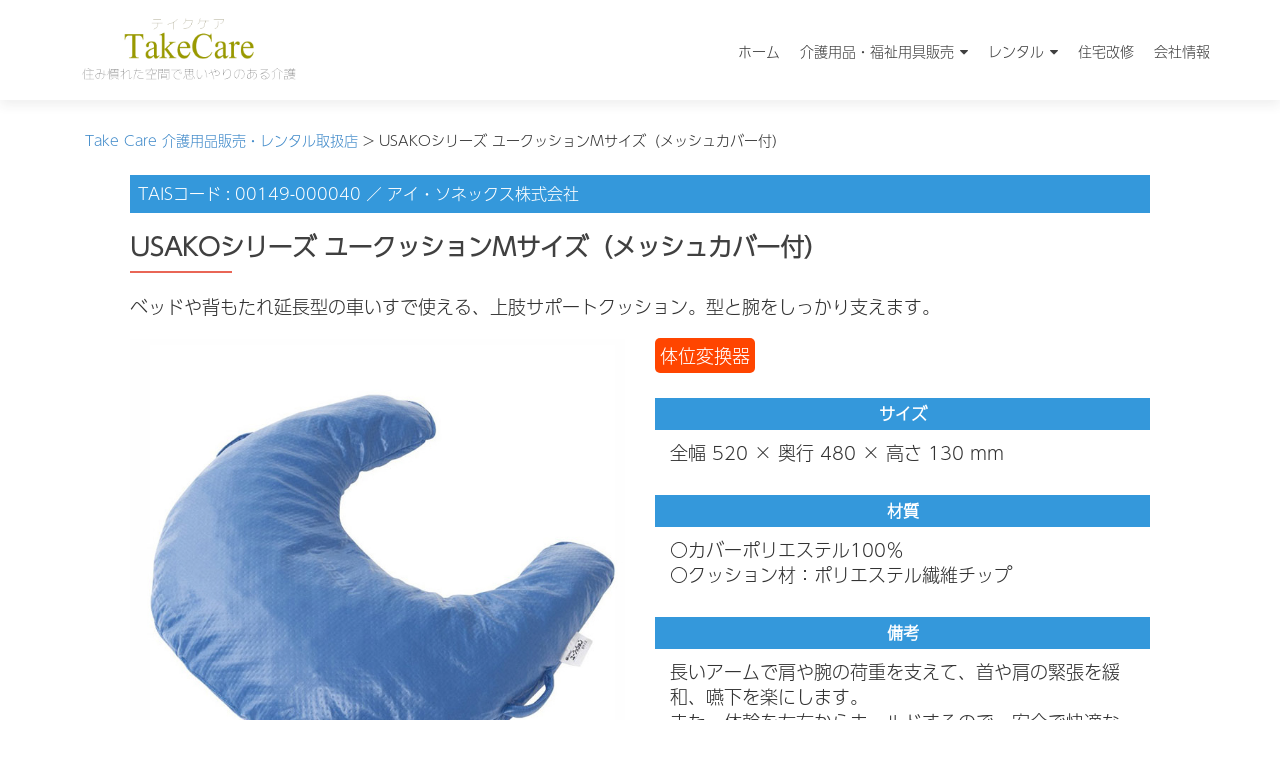

--- FILE ---
content_type: text/html; charset=UTF-8
request_url: https://www.delivery-care.com/rental_products/usako%E3%82%B7%E3%83%AA%E3%83%BC%E3%82%BA-%E3%83%A6%E3%83%BC%E3%82%AF%E3%83%83%E3%82%B7%E3%83%A7%E3%83%B3%EF%BD%8D%E3%82%B5%E3%82%A4%E3%82%BA%EF%BC%88%E3%83%A1%E3%83%83%E3%82%B7%E3%83%A5%E3%82%AB/
body_size: 11087
content:
<!DOCTYPE html>

<html lang="ja">

<head>

<meta charset="UTF-8">
<meta name="viewport" content="width=device-width, initial-scale=1">
<link rel="profile" href="http://gmpg.org/xfn/11">
<link rel="pingback" href="https://www.delivery-care.com/xmlrpc.php">

<title>USAKOシリーズ ユークッションＭサイズ（メッシュカバー付） &#8211; Take Care 介護用品販売・レンタル取扱店</title>
<meta name='robots' content='max-image-preview:large' />
<link rel='dns-prefetch' href='//fonts.googleapis.com' />
<link rel="alternate" type="application/rss+xml" title="Take Care 介護用品販売・レンタル取扱店 &raquo; フィード" href="https://www.delivery-care.com/feed/" />
<link rel="alternate" type="application/rss+xml" title="Take Care 介護用品販売・レンタル取扱店 &raquo; コメントフィード" href="https://www.delivery-care.com/comments/feed/" />
<link rel="alternate" title="oEmbed (JSON)" type="application/json+oembed" href="https://www.delivery-care.com/wp-json/oembed/1.0/embed?url=https%3A%2F%2Fwww.delivery-care.com%2Frental_products%2Fusako%25e3%2582%25b7%25e3%2583%25aa%25e3%2583%25bc%25e3%2582%25ba-%25e3%2583%25a6%25e3%2583%25bc%25e3%2582%25af%25e3%2583%2583%25e3%2582%25b7%25e3%2583%25a7%25e3%2583%25b3%25ef%25bd%258d%25e3%2582%25b5%25e3%2582%25a4%25e3%2582%25ba%25ef%25bc%2588%25e3%2583%25a1%25e3%2583%2583%25e3%2582%25b7%25e3%2583%25a5%25e3%2582%25ab%2F" />
<link rel="alternate" title="oEmbed (XML)" type="text/xml+oembed" href="https://www.delivery-care.com/wp-json/oembed/1.0/embed?url=https%3A%2F%2Fwww.delivery-care.com%2Frental_products%2Fusako%25e3%2582%25b7%25e3%2583%25aa%25e3%2583%25bc%25e3%2582%25ba-%25e3%2583%25a6%25e3%2583%25bc%25e3%2582%25af%25e3%2583%2583%25e3%2582%25b7%25e3%2583%25a7%25e3%2583%25b3%25ef%25bd%258d%25e3%2582%25b5%25e3%2582%25a4%25e3%2582%25ba%25ef%25bc%2588%25e3%2583%25a1%25e3%2583%2583%25e3%2582%25b7%25e3%2583%25a5%25e3%2582%25ab%2F&#038;format=xml" />
		<!-- This site uses the Google Analytics by ExactMetrics plugin v8.9.0 - Using Analytics tracking - https://www.exactmetrics.com/ -->
		<!-- Note: ExactMetrics is not currently configured on this site. The site owner needs to authenticate with Google Analytics in the ExactMetrics settings panel. -->
					<!-- No tracking code set -->
				<!-- / Google Analytics by ExactMetrics -->
		<style id='wp-img-auto-sizes-contain-inline-css' type='text/css'>
img:is([sizes=auto i],[sizes^="auto," i]){contain-intrinsic-size:3000px 1500px}
/*# sourceURL=wp-img-auto-sizes-contain-inline-css */
</style>
<style id='wp-emoji-styles-inline-css' type='text/css'>

	img.wp-smiley, img.emoji {
		display: inline !important;
		border: none !important;
		box-shadow: none !important;
		height: 1em !important;
		width: 1em !important;
		margin: 0 0.07em !important;
		vertical-align: -0.1em !important;
		background: none !important;
		padding: 0 !important;
	}
/*# sourceURL=wp-emoji-styles-inline-css */
</style>
<style id='wp-block-library-inline-css' type='text/css'>
:root{--wp-block-synced-color:#7a00df;--wp-block-synced-color--rgb:122,0,223;--wp-bound-block-color:var(--wp-block-synced-color);--wp-editor-canvas-background:#ddd;--wp-admin-theme-color:#007cba;--wp-admin-theme-color--rgb:0,124,186;--wp-admin-theme-color-darker-10:#006ba1;--wp-admin-theme-color-darker-10--rgb:0,107,160.5;--wp-admin-theme-color-darker-20:#005a87;--wp-admin-theme-color-darker-20--rgb:0,90,135;--wp-admin-border-width-focus:2px}@media (min-resolution:192dpi){:root{--wp-admin-border-width-focus:1.5px}}.wp-element-button{cursor:pointer}:root .has-very-light-gray-background-color{background-color:#eee}:root .has-very-dark-gray-background-color{background-color:#313131}:root .has-very-light-gray-color{color:#eee}:root .has-very-dark-gray-color{color:#313131}:root .has-vivid-green-cyan-to-vivid-cyan-blue-gradient-background{background:linear-gradient(135deg,#00d084,#0693e3)}:root .has-purple-crush-gradient-background{background:linear-gradient(135deg,#34e2e4,#4721fb 50%,#ab1dfe)}:root .has-hazy-dawn-gradient-background{background:linear-gradient(135deg,#faaca8,#dad0ec)}:root .has-subdued-olive-gradient-background{background:linear-gradient(135deg,#fafae1,#67a671)}:root .has-atomic-cream-gradient-background{background:linear-gradient(135deg,#fdd79a,#004a59)}:root .has-nightshade-gradient-background{background:linear-gradient(135deg,#330968,#31cdcf)}:root .has-midnight-gradient-background{background:linear-gradient(135deg,#020381,#2874fc)}:root{--wp--preset--font-size--normal:16px;--wp--preset--font-size--huge:42px}.has-regular-font-size{font-size:1em}.has-larger-font-size{font-size:2.625em}.has-normal-font-size{font-size:var(--wp--preset--font-size--normal)}.has-huge-font-size{font-size:var(--wp--preset--font-size--huge)}.has-text-align-center{text-align:center}.has-text-align-left{text-align:left}.has-text-align-right{text-align:right}.has-fit-text{white-space:nowrap!important}#end-resizable-editor-section{display:none}.aligncenter{clear:both}.items-justified-left{justify-content:flex-start}.items-justified-center{justify-content:center}.items-justified-right{justify-content:flex-end}.items-justified-space-between{justify-content:space-between}.screen-reader-text{border:0;clip-path:inset(50%);height:1px;margin:-1px;overflow:hidden;padding:0;position:absolute;width:1px;word-wrap:normal!important}.screen-reader-text:focus{background-color:#ddd;clip-path:none;color:#444;display:block;font-size:1em;height:auto;left:5px;line-height:normal;padding:15px 23px 14px;text-decoration:none;top:5px;width:auto;z-index:100000}html :where(.has-border-color){border-style:solid}html :where([style*=border-top-color]){border-top-style:solid}html :where([style*=border-right-color]){border-right-style:solid}html :where([style*=border-bottom-color]){border-bottom-style:solid}html :where([style*=border-left-color]){border-left-style:solid}html :where([style*=border-width]){border-style:solid}html :where([style*=border-top-width]){border-top-style:solid}html :where([style*=border-right-width]){border-right-style:solid}html :where([style*=border-bottom-width]){border-bottom-style:solid}html :where([style*=border-left-width]){border-left-style:solid}html :where(img[class*=wp-image-]){height:auto;max-width:100%}:where(figure){margin:0 0 1em}html :where(.is-position-sticky){--wp-admin--admin-bar--position-offset:var(--wp-admin--admin-bar--height,0px)}@media screen and (max-width:600px){html :where(.is-position-sticky){--wp-admin--admin-bar--position-offset:0px}}

/*# sourceURL=wp-block-library-inline-css */
</style><style id='global-styles-inline-css' type='text/css'>
:root{--wp--preset--aspect-ratio--square: 1;--wp--preset--aspect-ratio--4-3: 4/3;--wp--preset--aspect-ratio--3-4: 3/4;--wp--preset--aspect-ratio--3-2: 3/2;--wp--preset--aspect-ratio--2-3: 2/3;--wp--preset--aspect-ratio--16-9: 16/9;--wp--preset--aspect-ratio--9-16: 9/16;--wp--preset--color--black: #000000;--wp--preset--color--cyan-bluish-gray: #abb8c3;--wp--preset--color--white: #ffffff;--wp--preset--color--pale-pink: #f78da7;--wp--preset--color--vivid-red: #cf2e2e;--wp--preset--color--luminous-vivid-orange: #ff6900;--wp--preset--color--luminous-vivid-amber: #fcb900;--wp--preset--color--light-green-cyan: #7bdcb5;--wp--preset--color--vivid-green-cyan: #00d084;--wp--preset--color--pale-cyan-blue: #8ed1fc;--wp--preset--color--vivid-cyan-blue: #0693e3;--wp--preset--color--vivid-purple: #9b51e0;--wp--preset--gradient--vivid-cyan-blue-to-vivid-purple: linear-gradient(135deg,rgb(6,147,227) 0%,rgb(155,81,224) 100%);--wp--preset--gradient--light-green-cyan-to-vivid-green-cyan: linear-gradient(135deg,rgb(122,220,180) 0%,rgb(0,208,130) 100%);--wp--preset--gradient--luminous-vivid-amber-to-luminous-vivid-orange: linear-gradient(135deg,rgb(252,185,0) 0%,rgb(255,105,0) 100%);--wp--preset--gradient--luminous-vivid-orange-to-vivid-red: linear-gradient(135deg,rgb(255,105,0) 0%,rgb(207,46,46) 100%);--wp--preset--gradient--very-light-gray-to-cyan-bluish-gray: linear-gradient(135deg,rgb(238,238,238) 0%,rgb(169,184,195) 100%);--wp--preset--gradient--cool-to-warm-spectrum: linear-gradient(135deg,rgb(74,234,220) 0%,rgb(151,120,209) 20%,rgb(207,42,186) 40%,rgb(238,44,130) 60%,rgb(251,105,98) 80%,rgb(254,248,76) 100%);--wp--preset--gradient--blush-light-purple: linear-gradient(135deg,rgb(255,206,236) 0%,rgb(152,150,240) 100%);--wp--preset--gradient--blush-bordeaux: linear-gradient(135deg,rgb(254,205,165) 0%,rgb(254,45,45) 50%,rgb(107,0,62) 100%);--wp--preset--gradient--luminous-dusk: linear-gradient(135deg,rgb(255,203,112) 0%,rgb(199,81,192) 50%,rgb(65,88,208) 100%);--wp--preset--gradient--pale-ocean: linear-gradient(135deg,rgb(255,245,203) 0%,rgb(182,227,212) 50%,rgb(51,167,181) 100%);--wp--preset--gradient--electric-grass: linear-gradient(135deg,rgb(202,248,128) 0%,rgb(113,206,126) 100%);--wp--preset--gradient--midnight: linear-gradient(135deg,rgb(2,3,129) 0%,rgb(40,116,252) 100%);--wp--preset--font-size--small: 13px;--wp--preset--font-size--medium: 20px;--wp--preset--font-size--large: 36px;--wp--preset--font-size--x-large: 42px;--wp--preset--spacing--20: 0.44rem;--wp--preset--spacing--30: 0.67rem;--wp--preset--spacing--40: 1rem;--wp--preset--spacing--50: 1.5rem;--wp--preset--spacing--60: 2.25rem;--wp--preset--spacing--70: 3.38rem;--wp--preset--spacing--80: 5.06rem;--wp--preset--shadow--natural: 6px 6px 9px rgba(0, 0, 0, 0.2);--wp--preset--shadow--deep: 12px 12px 50px rgba(0, 0, 0, 0.4);--wp--preset--shadow--sharp: 6px 6px 0px rgba(0, 0, 0, 0.2);--wp--preset--shadow--outlined: 6px 6px 0px -3px rgb(255, 255, 255), 6px 6px rgb(0, 0, 0);--wp--preset--shadow--crisp: 6px 6px 0px rgb(0, 0, 0);}:where(.is-layout-flex){gap: 0.5em;}:where(.is-layout-grid){gap: 0.5em;}body .is-layout-flex{display: flex;}.is-layout-flex{flex-wrap: wrap;align-items: center;}.is-layout-flex > :is(*, div){margin: 0;}body .is-layout-grid{display: grid;}.is-layout-grid > :is(*, div){margin: 0;}:where(.wp-block-columns.is-layout-flex){gap: 2em;}:where(.wp-block-columns.is-layout-grid){gap: 2em;}:where(.wp-block-post-template.is-layout-flex){gap: 1.25em;}:where(.wp-block-post-template.is-layout-grid){gap: 1.25em;}.has-black-color{color: var(--wp--preset--color--black) !important;}.has-cyan-bluish-gray-color{color: var(--wp--preset--color--cyan-bluish-gray) !important;}.has-white-color{color: var(--wp--preset--color--white) !important;}.has-pale-pink-color{color: var(--wp--preset--color--pale-pink) !important;}.has-vivid-red-color{color: var(--wp--preset--color--vivid-red) !important;}.has-luminous-vivid-orange-color{color: var(--wp--preset--color--luminous-vivid-orange) !important;}.has-luminous-vivid-amber-color{color: var(--wp--preset--color--luminous-vivid-amber) !important;}.has-light-green-cyan-color{color: var(--wp--preset--color--light-green-cyan) !important;}.has-vivid-green-cyan-color{color: var(--wp--preset--color--vivid-green-cyan) !important;}.has-pale-cyan-blue-color{color: var(--wp--preset--color--pale-cyan-blue) !important;}.has-vivid-cyan-blue-color{color: var(--wp--preset--color--vivid-cyan-blue) !important;}.has-vivid-purple-color{color: var(--wp--preset--color--vivid-purple) !important;}.has-black-background-color{background-color: var(--wp--preset--color--black) !important;}.has-cyan-bluish-gray-background-color{background-color: var(--wp--preset--color--cyan-bluish-gray) !important;}.has-white-background-color{background-color: var(--wp--preset--color--white) !important;}.has-pale-pink-background-color{background-color: var(--wp--preset--color--pale-pink) !important;}.has-vivid-red-background-color{background-color: var(--wp--preset--color--vivid-red) !important;}.has-luminous-vivid-orange-background-color{background-color: var(--wp--preset--color--luminous-vivid-orange) !important;}.has-luminous-vivid-amber-background-color{background-color: var(--wp--preset--color--luminous-vivid-amber) !important;}.has-light-green-cyan-background-color{background-color: var(--wp--preset--color--light-green-cyan) !important;}.has-vivid-green-cyan-background-color{background-color: var(--wp--preset--color--vivid-green-cyan) !important;}.has-pale-cyan-blue-background-color{background-color: var(--wp--preset--color--pale-cyan-blue) !important;}.has-vivid-cyan-blue-background-color{background-color: var(--wp--preset--color--vivid-cyan-blue) !important;}.has-vivid-purple-background-color{background-color: var(--wp--preset--color--vivid-purple) !important;}.has-black-border-color{border-color: var(--wp--preset--color--black) !important;}.has-cyan-bluish-gray-border-color{border-color: var(--wp--preset--color--cyan-bluish-gray) !important;}.has-white-border-color{border-color: var(--wp--preset--color--white) !important;}.has-pale-pink-border-color{border-color: var(--wp--preset--color--pale-pink) !important;}.has-vivid-red-border-color{border-color: var(--wp--preset--color--vivid-red) !important;}.has-luminous-vivid-orange-border-color{border-color: var(--wp--preset--color--luminous-vivid-orange) !important;}.has-luminous-vivid-amber-border-color{border-color: var(--wp--preset--color--luminous-vivid-amber) !important;}.has-light-green-cyan-border-color{border-color: var(--wp--preset--color--light-green-cyan) !important;}.has-vivid-green-cyan-border-color{border-color: var(--wp--preset--color--vivid-green-cyan) !important;}.has-pale-cyan-blue-border-color{border-color: var(--wp--preset--color--pale-cyan-blue) !important;}.has-vivid-cyan-blue-border-color{border-color: var(--wp--preset--color--vivid-cyan-blue) !important;}.has-vivid-purple-border-color{border-color: var(--wp--preset--color--vivid-purple) !important;}.has-vivid-cyan-blue-to-vivid-purple-gradient-background{background: var(--wp--preset--gradient--vivid-cyan-blue-to-vivid-purple) !important;}.has-light-green-cyan-to-vivid-green-cyan-gradient-background{background: var(--wp--preset--gradient--light-green-cyan-to-vivid-green-cyan) !important;}.has-luminous-vivid-amber-to-luminous-vivid-orange-gradient-background{background: var(--wp--preset--gradient--luminous-vivid-amber-to-luminous-vivid-orange) !important;}.has-luminous-vivid-orange-to-vivid-red-gradient-background{background: var(--wp--preset--gradient--luminous-vivid-orange-to-vivid-red) !important;}.has-very-light-gray-to-cyan-bluish-gray-gradient-background{background: var(--wp--preset--gradient--very-light-gray-to-cyan-bluish-gray) !important;}.has-cool-to-warm-spectrum-gradient-background{background: var(--wp--preset--gradient--cool-to-warm-spectrum) !important;}.has-blush-light-purple-gradient-background{background: var(--wp--preset--gradient--blush-light-purple) !important;}.has-blush-bordeaux-gradient-background{background: var(--wp--preset--gradient--blush-bordeaux) !important;}.has-luminous-dusk-gradient-background{background: var(--wp--preset--gradient--luminous-dusk) !important;}.has-pale-ocean-gradient-background{background: var(--wp--preset--gradient--pale-ocean) !important;}.has-electric-grass-gradient-background{background: var(--wp--preset--gradient--electric-grass) !important;}.has-midnight-gradient-background{background: var(--wp--preset--gradient--midnight) !important;}.has-small-font-size{font-size: var(--wp--preset--font-size--small) !important;}.has-medium-font-size{font-size: var(--wp--preset--font-size--medium) !important;}.has-large-font-size{font-size: var(--wp--preset--font-size--large) !important;}.has-x-large-font-size{font-size: var(--wp--preset--font-size--x-large) !important;}
/*# sourceURL=global-styles-inline-css */
</style>

<style id='classic-theme-styles-inline-css' type='text/css'>
/*! This file is auto-generated */
.wp-block-button__link{color:#fff;background-color:#32373c;border-radius:9999px;box-shadow:none;text-decoration:none;padding:calc(.667em + 2px) calc(1.333em + 2px);font-size:1.125em}.wp-block-file__button{background:#32373c;color:#fff;text-decoration:none}
/*# sourceURL=/wp-includes/css/classic-themes.min.css */
</style>
<link rel='stylesheet' id='biz-cal-style-css' href='https://www.delivery-care.com/wp-content/plugins/biz-calendar/biz-cal.css?ver=2.2.0' type='text/css' media='all' />
<link rel='stylesheet' id='contact-form-7-css' href='https://www.delivery-care.com/wp-content/plugins/contact-form-7/includes/css/styles.css?ver=6.1.2' type='text/css' media='all' />
<link rel='stylesheet' id='wp-polls-css' href='https://www.delivery-care.com/wp-content/plugins/wp-polls/polls-css.css?ver=2.77.3' type='text/css' media='all' />
<style id='wp-polls-inline-css' type='text/css'>
.wp-polls .pollbar {
	margin: 1px;
	font-size: 6px;
	line-height: 8px;
	height: 8px;
	background-image: url('https://www.delivery-care.com/wp-content/plugins/wp-polls/images/default/pollbg.gif');
	border: 1px solid #c8c8c8;
}

/*# sourceURL=wp-polls-inline-css */
</style>
<link rel='stylesheet' id='wpcf7-redirect-script-frontend-css' href='https://www.delivery-care.com/wp-content/plugins/wpcf7-redirect/build/assets/frontend-script.css?ver=2c532d7e2be36f6af233' type='text/css' media='all' />
<link rel='stylesheet' id='parent-style-css' href='https://www.delivery-care.com/wp-content/themes/zerif-lite/style.css?ver=6.9' type='text/css' media='all' />
<link rel='stylesheet' id='custom_fonts-css' href='https://fonts.googleapis.com/earlyaccess/sawarabigothic.css?ver=6.9' type='text/css' media='all' />
<link rel='stylesheet' id='zerif_font_all-css' href='//fonts.googleapis.com/css?family=Open+Sans%3A300%2C300italic%2C400%2C400italic%2C600%2C600italic%2C700%2C700italic%2C800%2C800italic&#038;subset=latin&#038;ver=6.9' type='text/css' media='all' />
<link rel='stylesheet' id='zerif_bootstrap_style-css' href='https://www.delivery-care.com/wp-content/themes/zerif-lite/css/bootstrap.css?ver=6.9' type='text/css' media='all' />
<link rel='stylesheet' id='zerif_fontawesome-css' href='https://www.delivery-care.com/wp-content/themes/zerif-lite/css/font-awesome.min.css?ver=v1' type='text/css' media='all' />
<link rel='stylesheet' id='zerif_style-css' href='https://www.delivery-care.com/wp-content/themes/zerif-lite_child/style.css?ver=1.8.5.40' type='text/css' media='all' />
<style id='zerif_style-inline-css' type='text/css'>
body.home.page:not(.page-template-template-frontpage) {
			background-image: none !important;
		}
/*# sourceURL=zerif_style-inline-css */
</style>
<link rel='stylesheet' id='zerif_responsive_style-css' href='https://www.delivery-care.com/wp-content/themes/zerif-lite/css/responsive.css?ver=1.8.5.40' type='text/css' media='all' />
<script type="text/javascript" src="https://www.delivery-care.com/wp-includes/js/jquery/jquery.min.js?ver=3.7.1" id="jquery-core-js"></script>
<script type="text/javascript" src="https://www.delivery-care.com/wp-includes/js/jquery/jquery-migrate.min.js?ver=3.4.1" id="jquery-migrate-js"></script>
<script type="text/javascript" id="biz-cal-script-js-extra">
/* <![CDATA[ */
var bizcalOptions = {"holiday_title":"\u5b9a\u4f11\u65e5","sun":"on","holiday":"on","temp_holidays":"2025-05-03\r\n2025-05-04\r\n2025-05-05\r\n2025-05-06\r\n2025-08-11\r\n2025-08-12\r\n2025-08-13\r\n2025-08-14\r\n2025-08-15\r\n2025-08-16\r\n2025-09-15\r\n2025-09-23\r\n2025-10-13\r\n2025-11-03\r\n2025-11-24\r\n\r\n\r\n\r\n\r\n\r\n\r\n","temp_weekdays":"","eventday_title":"","eventday_url":"","eventdays":"","month_limit":"\u6307\u5b9a","nextmonthlimit":"2","prevmonthlimit":"2","plugindir":"https://www.delivery-care.com/wp-content/plugins/biz-calendar/","national_holiday":""};
//# sourceURL=biz-cal-script-js-extra
/* ]]> */
</script>
<script type="text/javascript" src="https://www.delivery-care.com/wp-content/plugins/biz-calendar/calendar.js?ver=2.2.0" id="biz-cal-script-js"></script>
<link rel="https://api.w.org/" href="https://www.delivery-care.com/wp-json/" /><link rel="EditURI" type="application/rsd+xml" title="RSD" href="https://www.delivery-care.com/xmlrpc.php?rsd" />
<meta name="generator" content="WordPress 6.9" />
<link rel="canonical" href="https://www.delivery-care.com/rental_products/usako%e3%82%b7%e3%83%aa%e3%83%bc%e3%82%ba-%e3%83%a6%e3%83%bc%e3%82%af%e3%83%83%e3%82%b7%e3%83%a7%e3%83%b3%ef%bd%8d%e3%82%b5%e3%82%a4%e3%82%ba%ef%bc%88%e3%83%a1%e3%83%83%e3%82%b7%e3%83%a5%e3%82%ab/" />
<link rel='shortlink' href='https://www.delivery-care.com/?p=4464' />
<!-- Enter your scripts here --><style type="text/css" id="custom-background-css">
body.custom-background { background-image: url("https://www.delivery-care.com/wp-content/uploads/2015/11/IMG_20151127_1309051.jpg"); background-position: left top; background-size: auto; background-repeat: repeat; background-attachment: scroll; }
</style>
	
</head>


	<body class="wp-singular rental_products-template-default single single-rental_products postid-4464 wp-custom-logo wp-theme-zerif-lite wp-child-theme-zerif-lite_child" >



<div id="mobilebgfix">
	<div class="mobile-bg-fix-img-wrap">
		<div class="mobile-bg-fix-img"></div>
	</div>
	<div class="mobile-bg-fix-whole-site">


<header id="home" class="header" itemscope="itemscope" itemtype="http://schema.org/WPHeader">

	<div id="main-nav" class="navbar navbar-inverse bs-docs-nav" role="banner">

		<div class="container">

			
			<div class="navbar-header responsive-logo">

				<button class="navbar-toggle collapsed" type="button" data-toggle="collapse" data-target=".bs-navbar-collapse">

				<span class="sr-only">ナビゲーションを切り替え</span>

				<span class="icon-bar"></span>

				<span class="icon-bar"></span>

				<span class="icon-bar"></span>

				</button>

					<div class="navbar-brand" itemscope itemtype="http://schema.org/Organization">

						<a href="https://www.delivery-care.com/" class="custom-logo-link" rel="home"><img width="340" height="100" src="https://www.delivery-care.com/wp-content/uploads/2015/12/ろご_01.png" class="custom-logo" alt="Take Care 介護用品販売・レンタル取扱店" decoding="async" srcset="https://www.delivery-care.com/wp-content/uploads/2015/12/ろご_01.png 340w, https://www.delivery-care.com/wp-content/uploads/2015/12/ろご_01-300x88.png 300w" sizes="(max-width: 340px) 100vw, 340px" /></a>
					</div> <!-- /.navbar-brand -->

				</div> <!-- /.navbar-header -->

			
		
		<nav class="navbar-collapse bs-navbar-collapse collapse" id="site-navigation" itemscope itemtype="http://schema.org/SiteNavigationElement">
			<a class="screen-reader-text skip-link" href="#content">コンテンツへスキップ</a>
			<ul id="menu-home" class="nav navbar-nav navbar-right responsive-nav main-nav-list"><li id="menu-item-95" class="menu-item menu-item-type-custom menu-item-object-custom menu-item-home menu-item-95"><a href="http://www.delivery-care.com/">ホーム</a></li>
<li id="menu-item-99" class="menu-item menu-item-type-custom menu-item-object-custom menu-item-has-children menu-item-99"><a href="http://www.delivery-care.com/sale/">介護用品・福祉用具販売</a>
<ul class="sub-menu">
	<li id="menu-item-150" class="menu-item menu-item-type-post_type menu-item-object-page menu-item-150"><a href="https://www.delivery-care.com/sale/">福祉用具販売</a></li>
	<li id="menu-item-149" class="menu-item menu-item-type-post_type menu-item-object-page menu-item-149"><a href="https://www.delivery-care.com/?page_id=127">障がい（児）者日常生活用具の購入</a></li>
	<li id="menu-item-125" class="menu-item menu-item-type-post_type menu-item-object-page menu-item-125"><a href="https://www.delivery-care.com/%e8%a3%9c%e8%a3%85%e5%85%b7%e3%81%ae%e8%b3%bc%e5%85%a5/">補装具の購入</a></li>
</ul>
</li>
<li id="menu-item-98" class="menu-item menu-item-type-custom menu-item-object-custom menu-item-has-children menu-item-98"><a href="http://www.delivery-care.com/rental/">レンタル</a>
<ul class="sub-menu">
	<li id="menu-item-1838" class="menu-item menu-item-type-custom menu-item-object-custom menu-item-1838"><a href="http://www.delivery-care.com/%E3%83%AC%E3%83%B3%E3%82%BF%E3%83%AB%E5%95%86%E5%93%81/%E7%89%B9%E6%AE%8A%E5%AF%9D%E5%8F%B0%EF%BC%88%E4%BB%8B%E8%AD%B7%E3%83%99%E3%83%83%E3%83%89%EF%BC%89">特殊寝台（介護ベッド）</a></li>
	<li id="menu-item-1917" class="menu-item menu-item-type-custom menu-item-object-custom menu-item-1917"><a href="http://www.delivery-care.com/%E3%83%AC%E3%83%B3%E3%82%BF%E3%83%AB%E5%95%86%E5%93%81/%E7%89%B9%E6%AE%8A%E5%AF%9D%E5%8F%B0%E4%BB%98%E5%B1%9E%E5%93%81/">特殊寝台付属品</a></li>
	<li id="menu-item-1940" class="menu-item menu-item-type-custom menu-item-object-custom menu-item-1940"><a href="http://www.delivery-care.com/%E3%83%AC%E3%83%B3%E3%82%BF%E3%83%AB%E5%95%86%E5%93%81/%E5%BA%8A%E3%81%9A%E3%82%8C%E9%98%B2%E6%AD%A2%E7%94%A8%E5%85%B7/">床ずれ防止用具</a></li>
	<li id="menu-item-1873" class="menu-item menu-item-type-custom menu-item-object-custom menu-item-1873"><a href="http://www.delivery-care.com/%E3%83%AC%E3%83%B3%E3%82%BF%E3%83%AB%E5%95%86%E5%93%81/%E4%BD%93%E4%BD%8D%E5%A4%89%E6%8F%9B%E5%99%A8/">体位変換器</a></li>
	<li id="menu-item-1894" class="menu-item menu-item-type-custom menu-item-object-custom menu-item-1894"><a href="http://www.delivery-care.com/%E3%83%AC%E3%83%B3%E3%82%BF%E3%83%AB%E5%95%86%E5%93%81/%E6%AD%A9%E8%A1%8C%E8%A3%9C%E5%8A%A9%E6%9D%96/">歩行補助杖</a></li>
	<li id="menu-item-1812" class="menu-item menu-item-type-custom menu-item-object-custom menu-item-1812"><a href="http://www.delivery-care.com/レンタル商品/歩行器">歩行器</a></li>
	<li id="menu-item-1863" class="menu-item menu-item-type-custom menu-item-object-custom menu-item-1863"><a href="http://www.delivery-care.com/%E3%83%AC%E3%83%B3%E3%82%BF%E3%83%AB%E5%95%86%E5%93%81/%E6%89%8B%E3%81%99%E3%82%8A/">手すり</a></li>
	<li id="menu-item-1813" class="menu-item menu-item-type-custom menu-item-object-custom menu-item-1813"><a href="http://www.delivery-care.com/レンタル商品/車いす">車いす</a></li>
	<li id="menu-item-1932" class="menu-item menu-item-type-custom menu-item-object-custom menu-item-1932"><a href="http://www.delivery-care.com/%E3%83%AC%E3%83%B3%E3%82%BF%E3%83%AB%E5%95%86%E5%93%81/%E8%BB%8A%E3%81%84%E3%81%99%E4%BB%98%E5%B1%9E%E5%93%81/">車いす付属品</a></li>
	<li id="menu-item-1850" class="menu-item menu-item-type-custom menu-item-object-custom menu-item-1850"><a href="http://www.delivery-care.com/%E3%83%AC%E3%83%B3%E3%82%BF%E3%83%AB%E5%95%86%E5%93%81/%E3%82%B9%E3%83%AD%E3%83%BC%E3%83%97/">スロープ</a></li>
	<li id="menu-item-1884" class="menu-item menu-item-type-custom menu-item-object-custom menu-item-1884"><a href="http://www.delivery-care.com/%E3%83%AC%E3%83%B3%E3%82%BF%E3%83%AB%E5%95%86%E5%93%81/%E5%BE%98%E5%BE%8A%E6%84%9F%E7%9F%A5%E5%99%A8/">徘徊感知器</a></li>
	<li id="menu-item-1926" class="menu-item menu-item-type-custom menu-item-object-custom menu-item-1926"><a href="http://www.delivery-care.com/%E3%83%AC%E3%83%B3%E3%82%BF%E3%83%AB%E5%95%86%E5%93%81/%E7%A7%BB%E5%8B%95%E7%94%A8%E3%83%AA%E3%83%95%E3%83%88/">移動用リフト</a></li>
	<li id="menu-item-1889" class="menu-item menu-item-type-custom menu-item-object-custom menu-item-1889"><a href="http://www.delivery-care.com/%E3%83%AC%E3%83%B3%E3%82%BF%E3%83%AB%E5%95%86%E5%93%81/%E8%87%AA%E5%8B%95%E6%8E%92%E6%B3%84%E5%87%A6%E7%90%86%E8%A3%85%E7%BD%AE/">自動排泄処理装置</a></li>
</ul>
</li>
<li id="menu-item-8" class="menu-item menu-item-type-custom menu-item-object-custom menu-item-8"><a href="http://www.delivery-care.com/reform/">住宅改修</a></li>
<li id="menu-item-12" class="menu-item menu-item-type-custom menu-item-object-custom menu-item-12"><a href="http://www.delivery-care.com/infomation/">会社情報</a></li>
</ul>		</nav>

		
		</div> <!-- /.container -->

		
	</div> <!-- /#main-nav -->
	<!-- / END TOP BAR -->

    <div class="clear"></div>

    </header> <!-- / END HOME SECTION  -->

    <div id="content" class="site-content">
        <div class="container">
            <div class="content-left-wrap col-sm-12">
                <div id="primary" class="content-area">
                    <main itemscope itemtype="http://schema.org/WebPageElement" itemprop="mainContentOfPage" id="main"
                          class="site-main" role="main">
                        <div class="breadcrumbs">
                            <!-- Breadcrumb NavXT 7.4.1 -->
<span property="itemListElement" typeof="ListItem"><a property="item" typeof="WebPage" title="Take Care 介護用品販売・レンタル取扱店へ移動する" href="https://www.delivery-care.com" class="home" ><span property="name">Take Care 介護用品販売・レンタル取扱店</span></a><meta property="position" content="1"></span> &gt; <span property="itemListElement" typeof="ListItem"><span property="name" class="post post-rental_products current-item">USAKOシリーズ ユークッションＭサイズ（メッシュカバー付）</span><meta property="url" content="https://www.delivery-care.com/rental_products/usako%e3%82%b7%e3%83%aa%e3%83%bc%e3%82%ba-%e3%83%a6%e3%83%bc%e3%82%af%e3%83%83%e3%82%b7%e3%83%a7%e3%83%b3%ef%bd%8d%e3%82%b5%e3%82%a4%e3%82%ba%ef%bc%88%e3%83%a1%e3%83%83%e3%82%b7%e3%83%a5%e3%82%ab/"><meta property="position" content="2"></span>                        </div>
                            <div class="col-sm-12">
                <article class="col-sm-12 rental-description" class="post-4464 rental_products type-rental_products status-publish hentry rental_product-50">
            <header class="col-sm-12">
                <div
                    style="color:#fff;background:#3498db;font-size:16px;padding:8px;"><span>TAISコード : 00149-000040                            ／ アイ・ソネックス株式会社</span></div>
                <!--   <h2 class="entry-title"><a href="https://www.delivery-care.com/rental_products/usako%e3%82%b7%e3%83%aa%e3%83%bc%e3%82%ba-%e3%83%a6%e3%83%bc%e3%82%af%e3%83%83%e3%82%b7%e3%83%a7%e3%83%b3%ef%bd%8d%e3%82%b5%e3%82%a4%e3%82%ba%ef%bc%88%e3%83%a1%e3%83%83%e3%82%b7%e3%83%a5%e3%82%ab/">USAKOシリーズ ユークッションＭサイズ（メッシュカバー付）</a></h2>-->
            </header>
            <div class="col-sm-12">
                <h2 class="entry-title">USAKOシリーズ ユークッションＭサイズ（メッシュカバー付）</h2>
                <div class="catch-copy entry-summary">
                    <p>ベッドや背もたれ延長型の車いすで使える、上肢サポートクッション。型と腕をしっかり支えます。</p>
                </div>
            </div>
            <div class="col-sm-6">
                <img src="https://www.delivery-care.com/wp-content/uploads/2017/07/USAKOユークッション_M.jpg"/>
            </div>
            <div class="col-sm-6">
                <ul class="tag-list">
                    <li><a href="https://www.delivery-care.com/レンタル商品/%e4%bd%93%e4%bd%8d%e5%a4%89%e6%8f%9b%e5%99%a8/" rel="tag">体位変換器</a></li>                </ul>
            </div>
            <div class="col-sm-6">
                <div class="description-header text-center">サイズ</div>
                <div class="col-sm-12">
                    全幅 520 × 奥行 480 × 高さ 130 mm                </div>
            </div>
            <div class="col-sm-6">
                <div class="description-header text-center">材質</div>
                <div class="col-sm-12">
                    〇カバーポリエステル100％<br />
〇クッション材：ポリエステル繊維チップ                </div>
            </div>
                            <div class="col-sm-6">
                    <div class="description-header text-center">備考</div>
                    <div class="col-sm-12">
                        長いアームで肩や腕の荷重を支えて、首や肩の緊張を緩和、嚥下を楽にします。<br />
また、体幹を左右からホールドするので、安全で快適な食事姿勢を提供します。                    </div>
                </div>
                                        <div class="col-sm-3 text-center weight">
                    <div class="description-header weight-header">重量</div>
                    <div class="col-sm-12 weight-body">
                        <p>680 g</p>
                    </div>
                </div>
                            <div class="col-sm-3 text-center">
                </div>
                        
<div class="col-sm-6 pull-right">
    <div>
        <table class="rental-fee">
            <tr>
                <th colspan="3"><span>月額レンタル料金</span></th>
            </tr>
            <tr>
                <td colspan="3"
                    class="rental-fee-price">1,600 円
                </td>
            </tr>
                            <tr>
                    <th colspan="3"><span>介護保険負担割合</span></th>
                </tr>
                <tr>
                    <td>
                        <div>
                            <span>1割負担額</span>160                            円
                        </div>
                    </td>
                    <td>
                        <div>
                            <span>2割負担額</span>320                            円
                        </div>
                    </td>
                    <td>
                        <div>
                            <span>3割負担額</span>480                            円
                        </div>
                    </td>
                </tr>
                    </table>
    </div>
        <div class="col-sm-12 text-center">
        <a href="http://www.techno-aids.or.jp/WelfareItemDetail.php?RowNo=1&YouguCode1=00149&YouguCode2=000040"
           target="_blank">全国平均価格</a>
    </div>
</div>                                        <div class="col-sm-6 pull-left">
                    <a href="http://www.nasent.net/goods/mouth/usakoucushion.html" class="shopping_link" target="_blank"><i
                            class="fa fa-external-link" aria-hidden="true"></i> 商品詳細 - メーカーリンク</a>
                </div>
                                </article>
        <hr>
    </div>
                    </main><!-- #main -->
                </div><!-- #primary -->
            </div>
        </div><!-- .container -->
        <div class="col-sm-12 provision-area">介護保険適用　貸与提供地域<br>倉敷市・浅口市・総社市・岡山市</div>
    </div>

</div><!-- .site-content -->


<footer id="footer" itemscope="itemscope" itemtype="http://schema.org/WPFooter">

    
    <div class="container">

        
        <div class="col-md-4 company-details"><div class="zerif-footer-address">岡山県倉敷市沖12-3</div></div><div class="col-md-4 company-details"><div class="zerif-footer-phone"><a href="tel:0866975595">086-697-5595</a></div></div><div class="col-md-4 copyright"><p id="zerif-copyright">Take Care All Rights Reserved.</p><div class="zerif-copyright-box">2011-2025</div></div>    </div> <!-- / END CONTAINER -->

</footer> <!-- / END FOOOTER  -->


</div><!-- mobile-bg-fix-whole-site -->
</div><!-- .mobile-bg-fix-wrap -->


<script type="speculationrules">
{"prefetch":[{"source":"document","where":{"and":[{"href_matches":"/*"},{"not":{"href_matches":["/wp-*.php","/wp-admin/*","/wp-content/uploads/*","/wp-content/*","/wp-content/plugins/*","/wp-content/themes/zerif-lite_child/*","/wp-content/themes/zerif-lite/*","/*\\?(.+)"]}},{"not":{"selector_matches":"a[rel~=\"nofollow\"]"}},{"not":{"selector_matches":".no-prefetch, .no-prefetch a"}}]},"eagerness":"conservative"}]}
</script>
<!-- Enter your scripts here --><script type="text/javascript" src="https://www.delivery-care.com/wp-includes/js/dist/hooks.min.js?ver=dd5603f07f9220ed27f1" id="wp-hooks-js"></script>
<script type="text/javascript" src="https://www.delivery-care.com/wp-includes/js/dist/i18n.min.js?ver=c26c3dc7bed366793375" id="wp-i18n-js"></script>
<script type="text/javascript" id="wp-i18n-js-after">
/* <![CDATA[ */
wp.i18n.setLocaleData( { 'text direction\u0004ltr': [ 'ltr' ] } );
//# sourceURL=wp-i18n-js-after
/* ]]> */
</script>
<script type="text/javascript" src="https://www.delivery-care.com/wp-content/plugins/contact-form-7/includes/swv/js/index.js?ver=6.1.2" id="swv-js"></script>
<script type="text/javascript" id="contact-form-7-js-translations">
/* <![CDATA[ */
( function( domain, translations ) {
	var localeData = translations.locale_data[ domain ] || translations.locale_data.messages;
	localeData[""].domain = domain;
	wp.i18n.setLocaleData( localeData, domain );
} )( "contact-form-7", {"translation-revision-date":"2025-09-30 07:44:19+0000","generator":"GlotPress\/4.0.1","domain":"messages","locale_data":{"messages":{"":{"domain":"messages","plural-forms":"nplurals=1; plural=0;","lang":"ja_JP"},"This contact form is placed in the wrong place.":["\u3053\u306e\u30b3\u30f3\u30bf\u30af\u30c8\u30d5\u30a9\u30fc\u30e0\u306f\u9593\u9055\u3063\u305f\u4f4d\u7f6e\u306b\u7f6e\u304b\u308c\u3066\u3044\u307e\u3059\u3002"],"Error:":["\u30a8\u30e9\u30fc:"]}},"comment":{"reference":"includes\/js\/index.js"}} );
//# sourceURL=contact-form-7-js-translations
/* ]]> */
</script>
<script type="text/javascript" id="contact-form-7-js-before">
/* <![CDATA[ */
var wpcf7 = {
    "api": {
        "root": "https:\/\/www.delivery-care.com\/wp-json\/",
        "namespace": "contact-form-7\/v1"
    },
    "cached": 1
};
//# sourceURL=contact-form-7-js-before
/* ]]> */
</script>
<script type="text/javascript" src="https://www.delivery-care.com/wp-content/plugins/contact-form-7/includes/js/index.js?ver=6.1.2" id="contact-form-7-js"></script>
<script type="text/javascript" id="pirate-forms-custom-spam-js-extra">
/* <![CDATA[ */
var pf = {"spam":{"label":"I'm human!","value":"d64972d3b0"}};
//# sourceURL=pirate-forms-custom-spam-js-extra
/* ]]> */
</script>
<script type="text/javascript" src="https://www.delivery-care.com/wp-content/plugins/pirate-forms/public/js/custom-spam.js?ver=2.4.4" id="pirate-forms-custom-spam-js"></script>
<script type="text/javascript" id="wp-polls-js-extra">
/* <![CDATA[ */
var pollsL10n = {"ajax_url":"https://www.delivery-care.com/wp-admin/admin-ajax.php","text_wait":"\u30ea\u30af\u30a8\u30b9\u30c8\u3092\u51e6\u7406\u4e2d\u3067\u3059\u3002\u3057\u3070\u3089\u304f\u304a\u5f85\u3061\u304f\u3060\u3055\u3044...","text_valid":"\u6709\u52b9\u306a\u30a2\u30f3\u30b1\u30fc\u30c8\u3092\u9078\u629e\u3057\u3066\u304f\u3060\u3055\u3044\u3002","text_multiple":"\u9078\u629e\u80a2\u306e\u6700\u5927\u6570\u304c\u8a31\u53ef\u3055\u308c\u307e\u3057\u305f:","show_loading":"1","show_fading":"1"};
//# sourceURL=wp-polls-js-extra
/* ]]> */
</script>
<script type="text/javascript" src="https://www.delivery-care.com/wp-content/plugins/wp-polls/polls-js.js?ver=2.77.3" id="wp-polls-js"></script>
<script type="text/javascript" id="wpcf7-redirect-script-js-extra">
/* <![CDATA[ */
var wpcf7r = {"ajax_url":"https://www.delivery-care.com/wp-admin/admin-ajax.php"};
//# sourceURL=wpcf7-redirect-script-js-extra
/* ]]> */
</script>
<script type="text/javascript" src="https://www.delivery-care.com/wp-content/plugins/wpcf7-redirect/build/assets/frontend-script.js?ver=2c532d7e2be36f6af233" id="wpcf7-redirect-script-js"></script>
<script type="text/javascript" src="https://www.delivery-care.com/wp-content/themes/zerif-lite_child/script.js?ver=1.0.0" id="child-script-js"></script>
<script type="text/javascript" src="https://www.delivery-care.com/wp-content/themes/zerif-lite/js/bootstrap.min.js?ver=1.8.5.40" id="zerif_bootstrap_script-js"></script>
<script type="text/javascript" src="https://www.delivery-care.com/wp-content/themes/zerif-lite/js/jquery.knob.js?ver=1.8.5.40" id="zerif_knob_nav-js"></script>
<script type="text/javascript" src="https://www.delivery-care.com/wp-content/themes/zerif-lite/js/smoothscroll.js?ver=1.8.5.40" id="zerif_smoothscroll-js"></script>
<script type="text/javascript" src="https://www.delivery-care.com/wp-content/themes/zerif-lite/js/scrollReveal.js?ver=1.8.5.40" id="zerif_scrollReveal_script-js"></script>
<script type="text/javascript" src="https://www.delivery-care.com/wp-content/themes/zerif-lite/js/zerif.js?ver=1.8.5.40" id="zerif_script-js"></script>
<script id="wp-emoji-settings" type="application/json">
{"baseUrl":"https://s.w.org/images/core/emoji/17.0.2/72x72/","ext":".png","svgUrl":"https://s.w.org/images/core/emoji/17.0.2/svg/","svgExt":".svg","source":{"concatemoji":"https://www.delivery-care.com/wp-includes/js/wp-emoji-release.min.js?ver=6.9"}}
</script>
<script type="module">
/* <![CDATA[ */
/*! This file is auto-generated */
const a=JSON.parse(document.getElementById("wp-emoji-settings").textContent),o=(window._wpemojiSettings=a,"wpEmojiSettingsSupports"),s=["flag","emoji"];function i(e){try{var t={supportTests:e,timestamp:(new Date).valueOf()};sessionStorage.setItem(o,JSON.stringify(t))}catch(e){}}function c(e,t,n){e.clearRect(0,0,e.canvas.width,e.canvas.height),e.fillText(t,0,0);t=new Uint32Array(e.getImageData(0,0,e.canvas.width,e.canvas.height).data);e.clearRect(0,0,e.canvas.width,e.canvas.height),e.fillText(n,0,0);const a=new Uint32Array(e.getImageData(0,0,e.canvas.width,e.canvas.height).data);return t.every((e,t)=>e===a[t])}function p(e,t){e.clearRect(0,0,e.canvas.width,e.canvas.height),e.fillText(t,0,0);var n=e.getImageData(16,16,1,1);for(let e=0;e<n.data.length;e++)if(0!==n.data[e])return!1;return!0}function u(e,t,n,a){switch(t){case"flag":return n(e,"\ud83c\udff3\ufe0f\u200d\u26a7\ufe0f","\ud83c\udff3\ufe0f\u200b\u26a7\ufe0f")?!1:!n(e,"\ud83c\udde8\ud83c\uddf6","\ud83c\udde8\u200b\ud83c\uddf6")&&!n(e,"\ud83c\udff4\udb40\udc67\udb40\udc62\udb40\udc65\udb40\udc6e\udb40\udc67\udb40\udc7f","\ud83c\udff4\u200b\udb40\udc67\u200b\udb40\udc62\u200b\udb40\udc65\u200b\udb40\udc6e\u200b\udb40\udc67\u200b\udb40\udc7f");case"emoji":return!a(e,"\ud83e\u1fac8")}return!1}function f(e,t,n,a){let r;const o=(r="undefined"!=typeof WorkerGlobalScope&&self instanceof WorkerGlobalScope?new OffscreenCanvas(300,150):document.createElement("canvas")).getContext("2d",{willReadFrequently:!0}),s=(o.textBaseline="top",o.font="600 32px Arial",{});return e.forEach(e=>{s[e]=t(o,e,n,a)}),s}function r(e){var t=document.createElement("script");t.src=e,t.defer=!0,document.head.appendChild(t)}a.supports={everything:!0,everythingExceptFlag:!0},new Promise(t=>{let n=function(){try{var e=JSON.parse(sessionStorage.getItem(o));if("object"==typeof e&&"number"==typeof e.timestamp&&(new Date).valueOf()<e.timestamp+604800&&"object"==typeof e.supportTests)return e.supportTests}catch(e){}return null}();if(!n){if("undefined"!=typeof Worker&&"undefined"!=typeof OffscreenCanvas&&"undefined"!=typeof URL&&URL.createObjectURL&&"undefined"!=typeof Blob)try{var e="postMessage("+f.toString()+"("+[JSON.stringify(s),u.toString(),c.toString(),p.toString()].join(",")+"));",a=new Blob([e],{type:"text/javascript"});const r=new Worker(URL.createObjectURL(a),{name:"wpTestEmojiSupports"});return void(r.onmessage=e=>{i(n=e.data),r.terminate(),t(n)})}catch(e){}i(n=f(s,u,c,p))}t(n)}).then(e=>{for(const n in e)a.supports[n]=e[n],a.supports.everything=a.supports.everything&&a.supports[n],"flag"!==n&&(a.supports.everythingExceptFlag=a.supports.everythingExceptFlag&&a.supports[n]);var t;a.supports.everythingExceptFlag=a.supports.everythingExceptFlag&&!a.supports.flag,a.supports.everything||((t=a.source||{}).concatemoji?r(t.concatemoji):t.wpemoji&&t.twemoji&&(r(t.twemoji),r(t.wpemoji)))});
//# sourceURL=https://www.delivery-care.com/wp-includes/js/wp-emoji-loader.min.js
/* ]]> */
</script>

<div id="page_top"><a href="#"></a></div>
</body>

</html>


--- FILE ---
content_type: text/css
request_url: https://www.delivery-care.com/wp-content/themes/zerif-lite_child/style.css?ver=1.8.5.40
body_size: 2707
content:
/*
Template:zerif-lite
Theme Name:zerif-lite_child
Theme URI:http://●●●.com/
Description:zerif-lite の子テーマです
Author:
Version:1.0
*/

body {
    font-family: "a-otf-ud-shin-go-pr6n", Arial, Verdana, "游ゴシック", YuGothic, "ヒラギノ角ゴ ProN W3", "Hiragino Kaku Gothic ProN", "メイリオ", Meiryo, sans-serif !important;
    font-weight: 500;
}

div#content>.provision-area {
    background: rgba(51,51,51,0.8);
    font-size: 21px;
    padding: 15px;
    margin-bottom: 0 !important;
    color: #FFF;
    line-height: 1.75;
}

div[class*="col-sm-"], header[class*="col-sm-"] {
    margin-bottom: 15px !important;
}
#page_top{
    width: 90px;
    height: 90px;
    position: fixed;
    right: 0;
    bottom: 70px;
    opacity: 0.6;
}
#page_top a{
    position: relative;
    display: block;
    width: 90px;
    height: 90px;
    text-decoration: none;
}
#page_top a::before{
    font-family: FontAwesome;
    font-weight: 900;
    content: '\f102';
    font-size: 25px;
    color: #3f98ef;
    position: absolute;
    width: 25px;
    height: 25px;
    top: -40px;
    bottom: 0;
    right: 0;
    left: 0;
    margin: auto;
    text-align: center;
}
#page_top a::after{
    content: 'PAGE TOP';
    font-size: 13px;
    color: #fff;
    position: absolute;
    top: 45px;
    bottom: 0;
    right: 0;
    left: 0;
    margin: auto;
    text-align: center;
    color: #3f98ef;
}

.details {
    vertical-align: middle;
    text-align: center;
    display: table-cell;
    width: 600px;
    height: 100px;
}
.details span{
    display: inline-block;
    font-weight: 600;
    font-size: 32px;
}

#site-navigation {
    margin-top: 14px;
}

#video-wrapper {
    position: relative;
    padding-bottom: 56.25%;
    padding-top: 30px;
    overflow: hidden;
    max-width: 100%;
    height: auto;
}

#video-wrapper iframe,
#video-wrapper object,
#video-wrapper embed {
    position: absolute;
    top: 0;
    left: 0;
    width: 100%;
    height: 100%;
}

.breadcrumbs {
    text-align: left;
    margin-bottom: 25px;
}

.catch-copy > p {
    font-size: 18px !important;
    line-height: 32px !important;
    word-break: break-all;
    margin-bottom: 0;
}

.catalog_anchor {
    height: 220px;
    font-size: 14px;
}

.content-left-wrap {
    padding-top: 30px;
}

.description-header {
    color: #fff;
    background: #3498db;
    font-size: 16px;
    font-weight: 900;
    padding: 5px;
    margin-bottom: 10px;
}

.description-body {
    font-size: 21px;
}

.entry-content > p {
    line-height: 27px;
}

.navbar-brand {
    height: 100px;
}

.navbar-inverse {
    background-color: #fff;
    border: none;
    color: #ccc;
}

.navbar-inverse .navbar-nav > li > a {
    color: #404040;
}

.navbar-inverse .navbar-nav > li > a:hover, .navbar-inverse .navbar-nav > li > a:focus {
    color: #e96656;
}

.nav-links {
    position: relative;
    height: 60px;
}

.nav-links > div {
    position: absolute;
    width: 200px;
    font-size: 20px;
}

.nav-links > div > a {
    font-size: 21px;
}

.nav-previous {
    left: 0;
}

.nav-next {
    right: 0;
}

.rental-description {
    font-size: 18px;
    margin-bottom: 40px;
}

.rental-description h2 {
    font-size: 24px;
    line-height: 36px;
    font-weight: 900;
    word-break: break-all;;
}

.rental-description p {
    font-size: 16px;
    line-height: 28px;
}

.rental-description ul {
    word-break: normal;
}

.rental-fee {
    border: 1px solid #3498db;
}

.rental-fee > div > span, .rental-fee > div > span > span {
    font-size: 18px;
    line-height: 24px;
}

.rental-fee > div > span:first-child {
    font-size: 16px;
}

.rental-fee > div:first-child {
    padding-bottom: 1px;
    border-bottom: 1px solid #3498db;
}

.rental-fee-price {
    font-size: 24px !important;
}

.rental-fee th > span {
    color: #FFF;
    display: block;
    width: 98%;
    margin: 0 auto;
    padding: 5px;
    background: #3498db;
    font-size: 16px;
}

.tleft {
    text-align: left;
}

.rental-fee td {
    border-top: none;
    text-align: center;
    font-size: 18px;
    font-weight: 900;
}

.rental-fee td div {
    font-size: 24px;
    line-height: 32px;
    margin: 5px;
    border-radius: 10px;
}

.rental-fee td div span {
    display: block;
    font-size: 16px !important;
    color: #3498db;
}

.rental-fee th {
    text-align: center;
    font-size: 42px;
    font-weight: 900;
}

.rental-type td {
    padding: 10px;
}

.rental-type th:first-child {
    width: 200px;
}

.rental-type th:nth-child(2) {
    width: 20%;
    word-wrap: normal;
}

.shopping_link {
    font-size: 21px;
    font-weight: 900;
}

.slope-angle table {
    table-layout: fixed;
}

.slope-angle td {
    text-align: center;
    vertical-align: middle;
}

.slope-angle td:last-child {
    font-weight: 900;
}

.slope-angle th {
    text-align: center;
    background: #14a168;
    color: #fff;
}

.tag-list {
    margin: 0;
    list-style-type: none;
    overflow: auto;
}

.tag-list li {
    float: left;
    color: #fff;
    background: orangered;
    padding: 5px;
    margin-right: 5px;
    margin-bottom: 10px;
    border-radius: 5px;
}

.tag-list li a {
    color: #fff;
    font-size: 18px;
}

.weight {
    -webkit-border-radius: 5px;
    -moz-border-radius: 5px;
    border-radius: 5px;
    margin-bottom: 15px;
}

.weight-header {
    background-color: #14a168;
    font-size: 18px;
    height: 30px;
    border-top-right-radius: 5px;
    border-top-left-radius: 5px;
    margin-bottom: 0;
}

.weight-body {
    height: 40px;
    border-bottom-right-radius: 5px;
    border-bottom-left-radius: 5px;
    border: 2px solid #14a168;
}

.weight-body > P {
    font-family: Arial;
    font-size: 24px !important;
    color: #14a168;
    letter-spacing: -1px;
    line-height: 36px;
}

.wheel-size {
    width: 140px;
    height: 140px;
    border-radius: 50%;
    text-align: center;
    margin: 0 auto;
    border: 15px solid #34ac98;
    margin-top: 5px;
    float: left;
}

.bed-point {
    text-align: center;
    /*width: 140px;*/
    /*height: 140px;*/
    /*border-radius: 50%;*/
    /*text-align: center;*/
    /*margin: 0 auto;*/
    /*border: 15px solid #34ac98;*/
    /*margin-top: 5px;*/
    /*float: left;*/
}

div > .wheel-size:first-child {
    margin-right: 30px;
}

div > .bed-point:first-child {
    margin-right: 30px;
}

.bed-angle {
    font-size: 24px;
}

.motor {
    top: 22% !important;
    line-height: 28px !important;
}

.wheel-size p {
    font-size: 32px;
    line-height: 32px;
    color: #34ac98;
    position: relative;
    top: 8%;
}

.bed-point p {
    font-size: 32px;
    line-height: 32px;
    color: #333;
    /*color: #34ac98;*/
    position: relative;
    top: 8%;
}

.wheel-size p span {
    font-size: 18px;
    font-weight: 900;
}

.product-type-label {
    text-align: left;
}

.product-category {
    margin-top: 60px;
    margin-bottom: 30px;
}

@media screen and (max-width: 1199px) {
    .wheel-size {
        width: 115px;
        height: 115px;
        float: none;
        display: inline-block;
        margin-right: 10px !important;
        margin-top: 20px;
    }

    .bed-point {
        width: 115px;
        height: 115px;
        float: none;
        display: inline-block;
        margin-right: 10px !important;
        margin-top: 20px;
    }

    .wheel-size p {
        font-size: 24px;
    }

    .bed-point p {
        font-size: 21px;
    }

    .wheel-size p span {
        font-size: 16px;
    }

    .bed-point p span {
        font-size: 16px;
    }

    div > .wheel-size:first-child {
        margin-right: 20px;
    }

    div > .bed-point:first-child {
        margin-right: 20px;
    }
}

.motor-icon {
    width: 60%;
}

@media screen and (max-width: 992px) {
    .wheel-size {
        width: 130px;
        height: 130px;
        margin-top: 0;
    }

    .bed-point {
        width: 130px;
        height: 130px;
        margin-top: 0;
    }

    div > .weight:first-child {
        margin-right: 4%;
    }

    .weight {
        min-height: 130px;
        width: 48%;
        float: left;
    }

    .weight-header {
        margin-top: 10px;
        min-height: 40px;
        line-height: 30px;
    }

    .weight-body {
        min-height: 80px;
    }

    .weight-body > p {
        font-size: 36px !important;
        line-height: 72px;
    }

    .shopping_link {
        font-size: 16px;
    }
}

@media screen and (max-width: 640px) {
    .col-sm-6, .col-sm-12 {
        padding: 0;
        width: 100%;
    }

    div > .wheel-size:first-child {
        margin-right: 20px !important;
    }

    div > .bed-point:first-child {
        margin-right: 20px !important;
    }

    .description-body {
        word-wrap: break-word;
    }

    .nav-links {
        position: inherit;
    }

    .nav-links div {
        position: inherit;
        width: 100%;
        margin-bottom: 10px;
    }

    .slope-angle table tr:first-child {
        display: none;
    }

    .slope-angle tr {
        display: block;
        margin-bottom: 25px;
        margin-right: 15px;
        margin-left: 15px;
    }

    .slope-angle tr td:first-child {
        background: #14a168;
        color: #fff;
        font-size: 18px;
    }

    .slope-angle tr td:last-child {
        border-bottom: 3px solid #14a168;
    }

    .slope-angle td {
        display: block;
    }

    .slope-angle td:before {
        background-color: #f5f3ec;
        color: #4f4d47;
        display: block;
    }

    .slope-angle td:nth-of-type(2):before {
        content: "傾斜角度";
    }

    .slope-angle td:nth-of-type(3):before {
        content: "対応段差";
    }

    .slope-angle th {
        display: block;
    }

    /*!*.wheel-size {*!*/
    /*!*width: 120px;*!*/
    /*!*height: 120px;*!*/
    /*!*border-radius: 50%;*!*/
    /*!*background-color: #34ac98;*!*/
    /*!*text-align: center;*!*/
    /*!*margin: 0 auto;*!*/
    /*!*}*!*/
    /*.wheel-size p {*/
    /*font-size: 24px;*/
    /*color: #fff;*/
    /*position: relative;*/
    /*top: 22%;*/
    /*}*/
    .rental-type th {
        display: none;
    }

    .rental-type td {
        display: block;
    }

    .rental-type td strong {
        font-size: 24px;
        display: block;
        background-color: #3498db;
        color: #fff;
        padding-left: 10px;
        margin-bottom: 10px;
    }

    .rental-type td span + a {
        display: block;
        text-align: center;
    }

    .rental-type td:first-child img {
        margin: 0 auto;
    }

    .rental-type tr td:last-child {
        margin-bottom: 30px;
    }
}

.renovation {

}

.renovation h2 {
    text-align: center;
}

.renovation > h2 > strong {
    font-size: 30px !important;
}

.preview-price-table th {
    color: #cecece;
}

.preview-price-table td {
    color: #ababab;
}

.preview-price-table td, .preview-price-table th {
    text-align: center;
}
.items_header {
	min-width:200px;
}
.vertical-line {
	-ebkit-writing-mode: vertical-rl;
	-ms-writing-mode: tb-rl;
	writing-mode: vertical-rl;
	white-space: nowrap;
	text-orientation: upright;
}

/* Contact Form7 */

.contact7 {
	max-width: 100%;
	box-sizing: border-box;
        color:white;
        text-align:left;
}
.contact7 dd {
	margin: 0 0 30px 0;
	background-color:
}
.contact7 dt {
	font-weight: normal;
}

/* 必須マーク */
.contact7 .must {
	background: #FF1A00;
}

/* 任意マーク */
.contact7 .optional {
	background: #999;
}

.contact7 .must,
.contact7 .optional {
	color: #FFF;
	border-radius: 3px;
	font-size: 10px;
	margin-left: 10px;
	padding: 5px 10px;
	letter-spacing: 2px;
}
.btn_contact7 {
	text-align: center;
}
.btn_contact7 input {
	width: 70%;
	background-color: #005513;
	color: #FFF;
	font-size: 1.1em;
	font-weight: bold;
	letter-spacing: 0.2em;
	border: 1px solid #005513;
	-webkit-transition: 0.3s;
	-moz-transition: 0.3s;
	-o-transition: 0.3s;
	-ms-transition: 0.3s;
	transition: 0.3s;	
}
.btn_contact7 input:hover {
	background-color: #FFF;
	color: #005513; 
}
@media screen and (min-width: 768px) {
.contact7 dt {
	text-align:right;
	float: left;
	clear: left;
	width: 35%;
	padding: 5px 10px 5px 0;
	}
.contact7 dd {
	margin-left: 35%;
	}

.btn_contact7 input {
	width: 70%;
	background-color: #005513;
	color: #FFF;
	font-size: 1.1em;
	font-weight: bold;
	letter-spacing: 0.2em;
	border: 1px solid #005513;
	-webkit-transition: 0.3s;
	-moz-transition: 0.3s;
	-o-transition: 0.3s;
	-ms-transition: 0.3s;
	transition: 0.3s;	
}
.btn_contact7 input:hover {
	background-color: #FFF;
	color: #005513; 
}
}